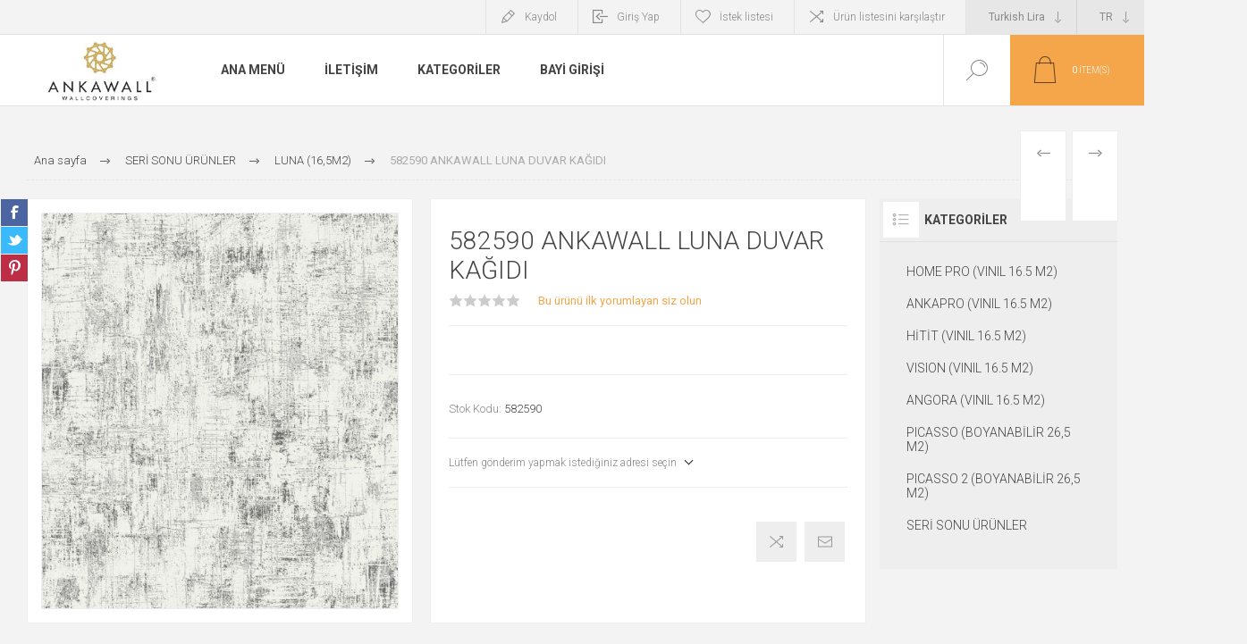

--- FILE ---
content_type: text/html; charset=utf-8
request_url: https://ankawall.com/582464-ankawall-luna-duvar-ka%C4%9Fidi-kopyala
body_size: 23148
content:



<!DOCTYPE html>
<html lang="tr" dir="ltr" class="html-product-details-page">
<head>
    <title>ankawall. 582590 ANKAWALL LUNA DUVAR KA&#x11E;IDI </title>
    <meta http-equiv="Content-type" content="text/html;charset=UTF-8" />
    <meta name="description" content="ankawall" />
    <meta name="keywords" content="ankawall" />
    <meta name="generator" content="nopCommerce" />
    <meta name="viewport" content="width=device-width, initial-scale=1.0, minimum-scale=1.0, maximum-scale=2.0" />
    <link rel="preload" as="font" href="/Themes/Pacific/Content/fonts/pacific.woff" crossorigin />
    <link href="https://fonts.googleapis.com/css2?family=Roboto:wght@300;400;700&display=swap" rel="stylesheet">
    <meta property="og:type" content="product" />
<meta property="og:title" content="582590 ANKAWALL LUNA DUVAR KA&#x11E;IDI " />
<meta property="og:description" content="" />
<meta property="og:image" content="https://ankawall.com/images/thumbs/0000743_582590-ankawall-luna-duvar-kagidi_625.jpeg" />
<meta property="og:image:url" content="https://ankawall.com/images/thumbs/0000743_582590-ankawall-luna-duvar-kagidi_625.jpeg" />
<meta property="og:url" content="https://ankawall.com/582464-ankawall-luna-duvar-ka%C4%9Fidi-kopyala" />
<meta property="og:site_name" content="ankawall" />
<meta property="twitter:card" content="summary" />
<meta property="twitter:site" content="ankawall" />
<meta property="twitter:title" content="582590 ANKAWALL LUNA DUVAR KA&#x11E;IDI " />
<meta property="twitter:description" content="" />
<meta property="twitter:image" content="https://ankawall.com/images/thumbs/0000743_582590-ankawall-luna-duvar-kagidi_625.jpeg" />
<meta property="twitter:url" content="https://ankawall.com/582464-ankawall-luna-duvar-ka%C4%9Fidi-kopyala" />

    

    
    
    
    
    

    


    

    <link rel="stylesheet" type="text/css" href="/css/9oe2hqnl_ymtsf96wf_aha.styles.css?v=lNY-o1Wn7Hg859zIgIjMSxPPK0o" />
    

<style>

    .product-details-page .full-description {
        display: none;
    }
    .product-details-page .ui-tabs .full-description {
        display: block;
    }
    .product-details-page .tabhead-full-description {
        display: none;
    }
    

    .product-details-page .product-specs-box {
        display: none;
    }
    .product-details-page .ui-tabs .product-specs-box {
        display: block;
    }
    .product-details-page .ui-tabs .product-specs-box .title {
        display: none;
    }
    

    .product-details-page .product-no-reviews,
    .product-details-page .product-review-links {
        display: none;
    }
    </style>
    
    
    
    <link rel="apple-touch-icon" sizes="180x180" href="/icons/icons_0/apple-touch-icon.png"><link rel="icon" type="image/png" sizes="32x32" href="/icons/icons_0/favicon-32x32.png"><link rel="icon" type="image/png" sizes="192x192" href="/icons/icons_0/android-chrome-192x192.png"><link rel="icon" type="image/png" sizes="16x16" href="/icons/icons_0/favicon-16x16.png"><link rel="manifest" href="/icons/icons_0/site.webmanifest"><link rel="mask-icon" href="/icons/icons_0/safari-pinned-tab.svg" color="#5bbad5"><link rel="shortcut icon" href="/icons/icons_0/favicon.ico"><meta name="msapplication-TileColor" content="#2d89ef"><meta name="msapplication-TileImage" content="/icons/icons_0/mstile-144x144.png"><meta name="msapplication-config" content="/icons/icons_0/browserconfig.xml"><meta name="theme-color" content="#ffffff">
    
    
    <!--Powered by nopCommerce - https://www.nopCommerce.com-->
    
</head>
<body class="product-details-page-body">
    <input name="__RequestVerificationToken" type="hidden" value="CfDJ8MKImiRTL9pJuJgE4fFVVG997RCOBqXnGfkXjNKaM7xZLw7pnHHepe59CT8Ijj5JmZcG_aRRK5jJHKNGhzBTa3_vkV0EhOXRMtSMJG5sl2MpK4bW5gO0u9SsOT0jUlz7jHt2NRcNc9Pv3As8M4ElAow" />
    


<div class="ajax-loading-block-window" style="display: none">
</div>
<div id="dialog-notifications-success" title="Bildirim" style="display:none;">
</div>
<div id="dialog-notifications-error" title="Hata" style="display:none;">
</div>
<div id="dialog-notifications-warning" title="Uyarı" style="display:none;">
</div>
<div id="bar-notification" class="bar-notification-container" data-close="Kapat">
</div>

<!--[if lte IE 8]>
    <div style="clear:both;height:59px;text-align:center;position:relative;">
        <a href="http://www.microsoft.com/windows/internet-explorer/default.aspx" target="_blank">
            <img src="/Themes/Pacific/Content/img/ie_warning.jpg" height="42" width="820" alt="You are using an outdated browser. For a faster, safer browsing experience, upgrade for free today." />
        </a>
    </div>
<![endif]-->

<div class="master-wrapper-page">
<div class="header">
    
    <div class="responsive-strip">
        <div class="responsive-logo-wrapper">
            



<a href="/" class="logo">


<img alt="ankawall" src="https://ankawall.com/images/thumbs/0001094_LOGO WEB &#x130;&#xC7;&#x130;N.jpeg" /></a>
        </div>
    </div>
    <div class="header-upper">
        <div class="header-selectors-wrapper">
            
            

    <div class="currency-selector">
            <select id="customerCurrency" name="customerCurrency" onchange="setLocation(this.value);" aria-label="Para birimi seçici"><option selected="selected" value="https://ankawall.com/changecurrency/12?returnUrl=%2F582464-ankawall-luna-duvar-ka%25C4%259Fidi-kopyala">Turkish Lira</option>
<option value="https://ankawall.com/changecurrency/1?returnUrl=%2F582464-ankawall-luna-duvar-ka%25C4%259Fidi-kopyala">US Dollar</option>
</select>
    </div>

                <div class="desktop-language-selector">
            <select id="customerlanguage" name="customerlanguage" onchange="setLocation(this.value);" aria-label="Dil seçicisi"><option selected="selected" value="https://ankawall.com/changelanguage/2?returnurl=%2F582464-ankawall-luna-duvar-ka%25C4%259Fidi-kopyala">TR</option>
<option value="https://ankawall.com/changelanguage/1?returnurl=%2F582464-ankawall-luna-duvar-ka%25C4%259Fidi-kopyala">EN</option>
</select>
    </div>
    <div class="mobile-language-selector">
        <div class="current-language-image">
            <img title='TR' alt='TR' src="/images/flags/tr.png " />
        </div>
        <select id="customerlanguage" name="customerlanguage" onchange="setLocation(this.value);"><option selected="selected" value="https://ankawall.com/changelanguage/2?returnurl=%2F582464-ankawall-luna-duvar-ka%25C4%259Fidi-kopyala">TR</option>
<option value="https://ankawall.com/changelanguage/1?returnurl=%2F582464-ankawall-luna-duvar-ka%25C4%259Fidi-kopyala">EN</option>
</select>
    </div>

            
        </div>
        <div class="header-links-wrapper">
            <div class="header-links">
                



        <div class="hedar-links-item">
            <a href="/register?returnUrl=%2F582464-ankawall-luna-duvar-ka%25C4%259Fidi-kopyala" class="ico-register">Kaydol</a>
        </div>
    <div class="hedar-links-item">
        <a href="/login?returnUrl=%2F582464-ankawall-luna-duvar-ka%25C4%259Fidi-kopyala" class="ico-login">Giriş Yap</a>
    </div>
    <div class="hedar-links-item">
        <a href="/wishlist" class="ico-wishlist">
            <span class="wishlist-label">İstek listesi</span>

        </a>
    </div>
    <div class="hedar-links-item">
        <a href="/compareproducts" class="ico-compare">Ürün listesini karşılaştır</a>
    </div>



            </div>
        </div>
        
    </div>
    <div class="header-lower">
        <div class="header-logo">
            



<a href="/" class="logo">


<img alt="ankawall" src="https://ankawall.com/images/thumbs/0001094_LOGO WEB &#x130;&#xC7;&#x130;N.jpeg" /></a>
        </div>
        <div class="header-menu">
            <div class="menu-button">
                <div class="menu-open" title="Menu">
                    <span class="menu-icon-line"></span>
                    <span class="menu-icon-line"></span>
                    <span class="menu-icon-line"></span>
                </div>
                <div class="menu-close" title="Close"></div>
            </div>
            <div class="menu-header">
                



        <div class="hedar-links-item">
            <a href="/register?returnUrl=%2F582464-ankawall-luna-duvar-ka%25C4%259Fidi-kopyala" class="ico-register">Kaydol</a>
        </div>
    <div class="hedar-links-item">
        <a href="/login?returnUrl=%2F582464-ankawall-luna-duvar-ka%25C4%259Fidi-kopyala" class="ico-login">Giriş Yap</a>
    </div>
    <div class="hedar-links-item">
        <a href="/wishlist" class="ico-wishlist">
            <span class="wishlist-label">İstek listesi</span>

        </a>
    </div>
    <div class="hedar-links-item">
        <a href="/compareproducts" class="ico-compare">Ürün listesini karşılaştır</a>
    </div>



                
                

    <div class="currency-selector">
            <select id="customerCurrency" name="customerCurrency" onchange="setLocation(this.value);" aria-label="Para birimi seçici"><option selected="selected" value="https://ankawall.com/changecurrency/12?returnUrl=%2F582464-ankawall-luna-duvar-ka%25C4%259Fidi-kopyala">Turkish Lira</option>
<option value="https://ankawall.com/changecurrency/1?returnUrl=%2F582464-ankawall-luna-duvar-ka%25C4%259Fidi-kopyala">US Dollar</option>
</select>
    </div>

                    <div class="desktop-language-selector">
            <select id="customerlanguage" name="customerlanguage" onchange="setLocation(this.value);" aria-label="Dil seçicisi"><option selected="selected" value="https://ankawall.com/changelanguage/2?returnurl=%2F582464-ankawall-luna-duvar-ka%25C4%259Fidi-kopyala">TR</option>
<option value="https://ankawall.com/changelanguage/1?returnurl=%2F582464-ankawall-luna-duvar-ka%25C4%259Fidi-kopyala">EN</option>
</select>
    </div>
    <div class="mobile-language-selector">
        <div class="current-language-image">
            <img title='TR' alt='TR' src="/images/flags/tr.png " />
        </div>
        <select id="customerlanguage" name="customerlanguage" onchange="setLocation(this.value);"><option selected="selected" value="https://ankawall.com/changelanguage/2?returnurl=%2F582464-ankawall-luna-duvar-ka%25C4%259Fidi-kopyala">TR</option>
<option value="https://ankawall.com/changelanguage/1?returnurl=%2F582464-ankawall-luna-duvar-ka%25C4%259Fidi-kopyala">EN</option>
</select>
    </div>

            </div>
            <div class="menu-body">











    <ul class="mega-menu"
        data-isRtlEnabled="false"
        data-enableClickForDropDown="false">


<li class="  ">

    <a href="/" class="" title="Ana men&#xFC;" ><span> Ana men&#xFC;</span></a>

</li>

<li class="  ">

    <a href="/contactus" class="" title="&#x130;leti&#x15F;im" ><span> &#x130;leti&#x15F;im</span></a>

</li>


<li class="has-sublist with-dropdown-in-grid">
        <span class="with-subcategories single-item-categories labelfornextplusbutton">Kategoriler</span>

        <div class="dropdown categories fullWidth boxes-4">
            <div class="row-wrapper">
                <div class="row"><div class="box">
                <div class="title">
                        <a href="/home-pro-vinil-165-m2" title="HOME PRO  (VINIL 16.5 M2)"><span>HOME PRO  (VINIL 16.5 M2)</span></a>
                    </div>
                <div class="wrapper">
                    <div class="picture">
                        <a href="/home-pro-vinil-165-m2" title="&#xDC;r&#xFC;nleri HOME PRO  (VINIL 16.5 M2) kategorisinde g&#xF6;ster">
                            <img class="lazy" alt="HOME PRO  (VINIL 16.5 M2) kategorisi i&#xE7;in resim" src="[data-uri]" data-original="https://ankawall.com/images/thumbs/0001107_home-pro-vinil-165-m2_290.jpeg" />
                        </a>
                    </div>
                </div>
                </div><div class="box">
                <div class="title">
                        <a href="/duvar-ka%C4%9Fidi" title="ANKAPRO (VINIL 16.5 M2)"><span>ANKAPRO (VINIL 16.5 M2)</span></a>
                    </div>
                <div class="wrapper">
                    <div class="picture">
                        <a href="/duvar-ka%C4%9Fidi" title="&#xDC;r&#xFC;nleri ANKAPRO (VINIL 16.5 M2) kategorisinde g&#xF6;ster">
                            <img class="lazy" alt="ANKAPRO (VINIL 16.5 M2) kategorisi i&#xE7;in resim" src="[data-uri]" data-original="https://ankawall.com/images/thumbs/0000142_ankapro-vinil-165-m2_290.jpeg" />
                        </a>
                    </div>
                </div>
                </div><div class="box">
                <div class="title">
                        <a href="/h%C4%B0t%C4%B0t" title="H&#x130;T&#x130;T (VINIL 16.5 M2)"><span>H&#x130;T&#x130;T (VINIL 16.5 M2)</span></a>
                    </div>
                <div class="wrapper">
                    <div class="picture">
                        <a href="/h%C4%B0t%C4%B0t" title="&#xDC;r&#xFC;nleri H&#x130;T&#x130;T (VINIL 16.5 M2) kategorisinde g&#xF6;ster">
                            <img class="lazy" alt="H&#x130;T&#x130;T (VINIL 16.5 M2) kategorisi i&#xE7;in resim" src="[data-uri]" data-original="https://ankawall.com/images/thumbs/0000143_hitit-vinil-165-m2_290.jpeg" />
                        </a>
                    </div>
                </div>
                </div><div class="box">
                <div class="title">
                        <a href="/vision" title="VISION (VINIL 16.5 M2)"><span>VISION (VINIL 16.5 M2)</span></a>
                    </div>
                <div class="wrapper">
                    <div class="picture">
                        <a href="/vision" title="&#xDC;r&#xFC;nleri VISION (VINIL 16.5 M2) kategorisinde g&#xF6;ster">
                            <img class="lazy" alt="VISION (VINIL 16.5 M2) kategorisi i&#xE7;in resim" src="[data-uri]" data-original="https://ankawall.com/images/thumbs/0000144_vision-vinil-165-m2_290.jpeg" />
                        </a>
                    </div>
                </div>
                </div></div><div class="row"><div class="box">
                <div class="title">
                        <a href="/angora" title="ANGORA (VINIL 16.5 M2)"><span>ANGORA (VINIL 16.5 M2)</span></a>
                    </div>
                <div class="wrapper">
                    <div class="picture">
                        <a href="/angora" title="&#xDC;r&#xFC;nleri ANGORA (VINIL 16.5 M2) kategorisinde g&#xF6;ster">
                            <img class="lazy" alt="ANGORA (VINIL 16.5 M2) kategorisi i&#xE7;in resim" src="[data-uri]" data-original="https://ankawall.com/images/thumbs/0000145_angora-vinil-165-m2_290.jpeg" />
                        </a>
                    </div>
                </div>
                </div><div class="box">
                <div class="title">
                        <a href="/picasso" title="PICASSO (BOYANAB&#x130;L&#x130;R 26,5 M2)"><span>PICASSO (BOYANAB&#x130;L&#x130;R 26,5 M2)</span></a>
                    </div>
                <div class="wrapper">
                    <div class="picture">
                        <a href="/picasso" title="&#xDC;r&#xFC;nleri PICASSO (BOYANAB&#x130;L&#x130;R 26,5 M2) kategorisinde g&#xF6;ster">
                            <img class="lazy" alt="PICASSO (BOYANAB&#x130;L&#x130;R 26,5 M2) kategorisi i&#xE7;in resim" src="[data-uri]" data-original="https://ankawall.com/images/thumbs/0000146_picasso-boyanabilir-265-m2_290.jpeg" />
                        </a>
                    </div>
                </div>
                </div><div class="box">
                <div class="title">
                        <a href="/picasso-2" title="PICASSO 2 (BOYANAB&#x130;L&#x130;R 26,5 M2)"><span>PICASSO 2 (BOYANAB&#x130;L&#x130;R 26,5 M2)</span></a>
                    </div>
                <div class="wrapper">
                    <div class="picture">
                        <a href="/picasso-2" title="&#xDC;r&#xFC;nleri PICASSO 2 (BOYANAB&#x130;L&#x130;R 26,5 M2) kategorisinde g&#xF6;ster">
                            <img class="lazy" alt="PICASSO 2 (BOYANAB&#x130;L&#x130;R 26,5 M2) kategorisi i&#xE7;in resim" src="[data-uri]" data-original="https://ankawall.com/images/thumbs/0000147_picasso-2-boyanabilir-265-m2_290.jpeg" />
                        </a>
                    </div>
                </div>
                </div><div class="box">
                <div class="title">
                        <a href="/kampanyali-%C3%BCr%C3%BCnler" title="SER&#x130; SONU &#xDC;R&#xDC;NLER "><span>SER&#x130; SONU &#xDC;R&#xDC;NLER </span></a>
                    </div>
                <div class="wrapper">
                    <div class="picture">
                        <a href="/kampanyali-%C3%BCr%C3%BCnler" title="&#xDC;r&#xFC;nleri SER&#x130; SONU &#xDC;R&#xDC;NLER  kategorisinde g&#xF6;ster">
                            <img class="lazy" alt="SER&#x130; SONU &#xDC;R&#xDC;NLER  kategorisi i&#xE7;in resim" src="[data-uri]" data-original="https://ankawall.com/images/thumbs/0001106_seri-sonu-urunler_290.jpeg" />
                        </a>
                    </div>
                        <ul class="subcategories">
                                <li class="subcategory-item">
                                    <a href="/berceste" title="BERCESTE (16,5M2)"><span>BERCESTE (16,5M2)</span></a>
                                </li>
                                <li class="subcategory-item">
                                    <a href="/luna" title="LUNA (16,5M2)"><span>LUNA (16,5M2)</span></a>
                                </li>
                                <li class="subcategory-item">
                                    <a href="/four-seasons" title="FOUR SEASONS (16,5M2)"><span>FOUR SEASONS (16,5M2)</span></a>
                                </li>
                                <li class="subcategory-item">
                                    <a href="/picasso-color" title="PICASSO COLOR (16,5M2)"><span>PICASSO COLOR (16,5M2)</span></a>
                                </li>
                        </ul>
                </div>
                </div></div>
            </div>

        </div>
</li>

<li class="  ">

    <a href="https://login.neytek.com.tr/OnlineIslemlerGiris/Login?f=1024900640" class="" title="Bayi Giri&#x15F;i" ><span> Bayi Giri&#x15F;i</span></a>

</li>
        
    </ul>
    <div class="menu-title"><span>Menu</span></div>
    <ul class="mega-menu-responsive">


<li class="  ">

    <a href="/" class="" title="Ana men&#xFC;" ><span> Ana men&#xFC;</span></a>

</li>

<li class="  ">

    <a href="/contactus" class="" title="&#x130;leti&#x15F;im" ><span> &#x130;leti&#x15F;im</span></a>

</li>

<li class="has-sublist">

        <span class="with-subcategories single-item-categories labelfornextplusbutton">Kategoriler</span>

        <div class="plus-button"></div>
        <div class="sublist-wrap">
            <ul class="sublist">
                <li class="back-button">
                    <span>Back</span>
                </li>
                
        <li>
            <a class="lastLevelCategory" href="/home-pro-vinil-165-m2" title="HOME PRO  (VINIL 16.5 M2)"><span>HOME PRO  (VINIL 16.5 M2)</span></a>
        </li>
        <li>
            <a class="lastLevelCategory" href="/duvar-ka%C4%9Fidi" title="ANKAPRO (VINIL 16.5 M2)"><span>ANKAPRO (VINIL 16.5 M2)</span></a>
        </li>
        <li>
            <a class="lastLevelCategory" href="/h%C4%B0t%C4%B0t" title="H&#x130;T&#x130;T (VINIL 16.5 M2)"><span>H&#x130;T&#x130;T (VINIL 16.5 M2)</span></a>
        </li>
        <li>
            <a class="lastLevelCategory" href="/vision" title="VISION (VINIL 16.5 M2)"><span>VISION (VINIL 16.5 M2)</span></a>
        </li>
        <li>
            <a class="lastLevelCategory" href="/angora" title="ANGORA (VINIL 16.5 M2)"><span>ANGORA (VINIL 16.5 M2)</span></a>
        </li>
        <li>
            <a class="lastLevelCategory" href="/picasso" title="PICASSO (BOYANAB&#x130;L&#x130;R 26,5 M2)"><span>PICASSO (BOYANAB&#x130;L&#x130;R 26,5 M2)</span></a>
        </li>
        <li>
            <a class="lastLevelCategory" href="/picasso-2" title="PICASSO 2 (BOYANAB&#x130;L&#x130;R 26,5 M2)"><span>PICASSO 2 (BOYANAB&#x130;L&#x130;R 26,5 M2)</span></a>
        </li>
        <li class="has-sublist">
            <a href="/kampanyali-%C3%BCr%C3%BCnler" title="SER&#x130; SONU &#xDC;R&#xDC;NLER " class="with-subcategories"><span>SER&#x130; SONU &#xDC;R&#xDC;NLER </span></a>
            <div class="plus-button"></div>
            <div class="sublist-wrap">
                <ul class="sublist">
                    <li class="back-button">
                        <span>Back</span>
                    </li>
                    
        <li>
            <a class="lastLevelCategory" href="/berceste" title="BERCESTE (16,5M2)"><span>BERCESTE (16,5M2)</span></a>
        </li>
        <li>
            <a class="lastLevelCategory" href="/luna" title="LUNA (16,5M2)"><span>LUNA (16,5M2)</span></a>
        </li>
        <li>
            <a class="lastLevelCategory" href="/four-seasons" title="FOUR SEASONS (16,5M2)"><span>FOUR SEASONS (16,5M2)</span></a>
        </li>
        <li>
            <a class="lastLevelCategory" href="/picasso-color" title="PICASSO COLOR (16,5M2)"><span>PICASSO COLOR (16,5M2)</span></a>
        </li>


                </ul>
            </div>
        </li>

            </ul>
        </div>

</li>

<li class="  ">

    <a href="https://login.neytek.com.tr/OnlineIslemlerGiris/Login?f=1024900640" class="" title="Bayi Giri&#x15F;i" ><span> Bayi Giri&#x15F;i</span></a>

</li>
        
    </ul>
            </div>
        </div>
        <div class="search-box store-search-box">
            <form method="get" id="small-search-box-form" action="/search">
        <input type="text" class="search-box-text" id="small-searchterms" autocomplete="off" name="q" placeholder="Mağazada ara" aria-label="Mağazada ara" />

    <!--Kendo scripts should be included before kendo.all.min.js in case we have HelpDesk. That is why we use Append to place them at the top of any other scripts -->

   






<input type="hidden" class="instantSearchResourceElement"
       data-highlightFirstFoundElement="false"
       data-minKeywordLength="3"
       data-defaultProductSortOption="0"
       data-instantSearchUrl="/instantSearchFor"
       data-searchPageUrl="/search"
       data-searchInProductDescriptions="true"
       data-numberOfVisibleProducts="5"
       data-noResultsResourceText=" No data found."/>

        <button type="submit" class="button-1 search-box-button">Ara</button>
            
</form>
            <div class="search-box-opener">Ara</div>
        </div>
        <div class="header-flyout-cart">
            <div class="mobile-flyout-cart-toggle" title="Close">
                <span class="first"></span>
                <span class="second"></span>
            </div>
            

<div class="flyout-cart-wrapper" data-flyoutCartUrl="/PacificTheme/FlyoutShoppingCart">
    <div id="topcartlink" class="flyout-cart-link" title="Alışveriş sepeti">
        <a href="/cart" class="ico-cart no-items-in-cart">
            <span class="cart-qty-number-mobile">0</span>
            <span class="cart-qty-number-desktop"><strong>0</strong> item(s)</span>
            <span class="cart-qty sub-total"></span>
        </a>        
    </div>
    <div id="flyout-cart" class="flyout-cart">
        <div class="mini-shopping-cart">
            <div class="count no-items-in-cart">
Alışveriş sepetinizde ürün yok.            </div>
        </div>
    </div>
</div>
        </div>
    </div>
    
</div>    
    <div class="overlayOffCanvas"></div>
    <div class="master-wrapper-content">
        











<div id="product-ribbon-info" data-productid="360"
     data-productboxselector=".product-item, .item-holder"
     data-productboxpicturecontainerselector=".picture, .item-picture"
     data-productpagepicturesparentcontainerselector=".product-essential"
     data-productpagebugpicturecontainerselector=".picture"
     data-retrieveproductribbonsurl="/RetrieveProductRibbons">
</div>

    
    
    
    
    
    
    

<div class="quickViewData" data-productselector=".product-item"
     data-productselectorchild=".buttons"
     data-retrievequickviewurl="/quickviewdata"
     data-quickviewbuttontext="Quick View"
     data-quickviewbuttontitle="Quick View"
     data-isquickviewpopupdraggable="True"
     data-enablequickviewpopupoverlay="True"
     data-accordionpanelsheightstyle="content"
     data-getquickviewbuttonroute="/getquickviewbutton">
</div>
        
        <div class="master-column-wrapper">
            


<div class="center-1">
    
    



<div class="page product-details-page product-page-layout-one">
    <div class="page-body">
        
        <div class="product-details-top">
            


    <div class="breadcrumb">
            <ul itemscope itemtype="http://schema.org/BreadcrumbList">
                
                <li>
                    <span>
                        <a href="/">
                            <span>Ana sayfa</span>
                        </a>
                    </span>
                    <span class="delimiter">/</span>
                </li>
                    <li itemprop="itemListElement" itemscope itemtype="http://schema.org/ListItem">
                        <a href="/kampanyali-%C3%BCr%C3%BCnler" itemprop="item">
                            <span itemprop="name">SER&#x130; SONU &#xDC;R&#xDC;NLER </span>
                        </a>
                        <span class="delimiter">/</span>
                        <meta itemprop="position" content="1" />
                    </li>
                    <li itemprop="itemListElement" itemscope itemtype="http://schema.org/ListItem">
                        <a href="/luna" itemprop="item">
                            <span itemprop="name">LUNA (16,5M2)</span>
                        </a>
                        <span class="delimiter">/</span>
                        <meta itemprop="position" content="2" />
                    </li>
                
                <li itemprop="itemListElement" itemscope itemtype="http://schema.org/ListItem">
                    <strong class="current-item" itemprop="name">582590 ANKAWALL LUNA DUVAR KA&#x11E;IDI </strong>
                    <span itemprop="item" itemscope itemtype="http://schema.org/Thing" 
                          id="/582464-ankawall-luna-duvar-ka%C4%9Fidi-kopyala">
                    </span>
                    <meta itemprop="position" content="3" />
                    
                </li>
            </ul>
    </div>

			





<div class="prev-next-product">
        <div class="previous-product">
            <a href="/582463-ankawall-luna-duvar-ka%C4%9Fidi-kopyala" title="582464 ANKAWALL LUNA DUVAR ..."><span class="previous-product-label">Previous product</span><span class="previous-product-title">582464 ANKAWALL LUNA DUVAR ...</span></a>
        </div>

        <div class="next-product">
            <a href="/582590-ankawall-luna-duvar-ka%C4%9Fidi-kopyala" title="582591 ANKAWALL LUNA DUVAR ..."><span class="next-product-label">Next product</span><span class="next-product-title">582591 ANKAWALL LUNA DUVAR ...</span></a>
        </div>
</div>
        </div>
        <form method="post" id="product-details-form" action="">




<!--Microdata-->
<div  itemscope itemtype="http://schema.org/Product">
    <meta itemprop="name" content="582590 ANKAWALL LUNA DUVAR KA&#x11E;IDI "/>
    <meta itemprop="sku" content="582590"/>
    <meta itemprop="gtin"/>
    <meta itemprop="mpn"/>
    <meta itemprop="description"/>
    <meta itemprop="image" content="https://ankawall.com/images/thumbs/0000743_582590-ankawall-luna-duvar-kagidi_625.jpeg"/>
    <div itemprop="offers" itemscope itemtype="http://schema.org/Offer">
        <meta itemprop="url" content="https://ankawall.com/582464-ankawall-luna-duvar-ka%c4%9fidi-kopyala"/>
        <meta itemprop="price" content="0.00"/>
        <meta itemprop="priceCurrency"/>
        <meta itemprop="priceValidUntil"/>
        <meta itemprop="availability" content="http://schema.org/InStock" />
    </div>
        <div itemprop="review" itemscope itemtype="http://schema.org/Review">
            <div itemprop="author" itemtype="https://schema.org/Person" itemscope>
                <meta itemprop="name" content="ALL" />
            </div>
            <meta itemprop="url" content="/productreviews/360"/>
        </div>
</div>
            <div class="product-content-wrapper" data-productid="360">
                <div class="product-essential">
                    
                    <div class="equalizer-box">
                        <div class="gallery-wrapper equalize">
                            <div class="gallery">



    
    
    
    <input type="hidden" class="cloudZoomAdjustPictureOnProductAttributeValueChange"
           data-productid="360"
           data-isintegratedbywidget="true" />
        
        
        <input type="hidden" class="cloudZoomEnableClickToZoom" />
    <div class="picture-gallery sevenspikes-cloudzoom-gallery no-thumbnails">
        
            <div class="picture-wrapper">
                <div class="picture" id="sevenspikes-cloud-zoom" data-zoomwindowelementid="cloudZoomWindowElement"
                     data-selectoroftheparentelementofthecloudzoomwindow=".overview"
                     data-defaultimagecontainerselector=".product-essential .picture-gallery"
                     data-zoom-window-width="244"
                     data-zoom-window-height="257">
                    <a href="https://ankawall.com/images/thumbs/0000743_582590-ankawall-luna-duvar-kagidi.jpeg" data-full-image-url="https://ankawall.com/images/thumbs/0000743_582590-ankawall-luna-duvar-kagidi.jpeg" class="picture-link" id="zoom1">
                        <img src="https://ankawall.com/images/thumbs/0000743_582590-ankawall-luna-duvar-kagidi_625.jpeg" alt="582590 ANKAWALL LUNA DUVAR KA&#x11E;IDI  resmi" class="cloudzoom" id="cloudZoomImage"
                             itemprop="image" data-cloudzoom="appendSelector: &#x27;.picture-wrapper&#x27;, zoomOffsetX: -6, zoomOffsetY: 0, autoInside: 850, tintOpacity: 0, zoomWidth: 244, zoomHeight: 257, easing: 3, touchStartDelay: true, zoomFlyOut: false, disableZoom: &#x27;auto&#x27;"
                              />
                    </a>
                </div>
            </div>
        
    </div>




                            </div>
                            



<div class="product-social-buttons">
    <ul class="product-social-sharing">
        <li>
            <!-- Facebook -->
            <a class="facebook" title="Share on Facebook" href="javascript:openShareWindow('http://www.facebook.com/sharer.php?u=https://ankawall.com/582464-ankawall-luna-duvar-ka&#x11F;idi-kopyala')">Share on Facebook</a>
        </li>
        <li>
            <!-- Twitter -->
            <a class="twitter" title="Share on Twitter" href="javascript:openShareWindow('http://twitter.com/share?url=https://ankawall.com/582464-ankawall-luna-duvar-ka&#x11F;idi-kopyala')">Share on Twitter</a>
        </li>
        <li>
            <!-- Pinterest -->
            <a class="pinterest" title="Share on Pinterest" href="javascript:void((function()%7Bvar%20e=document.createElement('script');e.setAttribute('type','text/javascript');e.setAttribute('charset','UTF-8');e.setAttribute('src','https://assets.pinterest.com/js/pinmarklet.js?r='+Math.random()*99999999);document.body.appendChild(e)%7D)());">Share on Pinterest</a>
        </li>
    </ul>

    
</div>

                        </div>
                        <div class="overview-wrapper equalize">
                            <div class="overview">
                                
                                
                                <div class="product-overview-top">
                                    <div class="product-name">
                                        <h1>
                                            582590 ANKAWALL LUNA DUVAR KA&#x11E;IDI 
                                        </h1>
                                    </div>
                                    <!--product reviews-->
                                        <div class="product-reviews-overview">
        <div class="product-review-box">
            <div class="rating">
                <div style="width: 0%">
                </div>
            </div>
        </div>

            <div class="product-no-reviews">
                <a href="/productreviews/360">Bu ürünü ilk yorumlayan siz olun</a>
            </div>
    </div>

                                </div>
                                <!--price-->



    <div class="prices">
            <div class="product-price">
                <span  id="price-value-360" class="price-value-360" >
                    
                </span>
            </div>
    </div>
                                <!--SKU, MAN, GTIN, vendor-->
                                    <div class="overview-info-wrapper">
                                        


                                        

    <div class="sku" >
        <span class="label">Stok Kodu:</span>
        <span class="value" id="sku-360">582590</span>
    </div>

                                    </div>
                                <!--availability-->
                                

                                <!--delivery-->
                                

                                <!--estimate shipping-->
                                
    <div class="product-estimate-shipping">
        <a href="#estimate-shipping-popup-360"
           id="open-estimate-shipping-popup-360"
           class="open-estimate-shipping-popup"
           data-effect="estimate-shipping-popup-zoom-in">
        </a>
        <div id="estimate-shipping-popup-360" class="estimate-shipping-popup mfp-with-anim mfp-hide">
            




<div class="ship-to-title">
    <strong>Alıcı</strong>
</div>

<div class="estimate-shipping-row shipping-address inputs">
    <div class="estimate-shipping-row-item address-item">
        <div class="estimate-shipping-row">
            <select class="estimate-shipping-address-control" data-trigger="country-select" data-url="/country/getstatesbycountryid" data-stateprovince="#StateProvinceId" data-loading="#estimate-shipping-loading-progress" placeholder="Ülke" id="CountryId" name="CountryId"><option value="0">&#xDC;lke se&#xE7;</option>
<option value="237">United States of America</option>
<option value="1">Afghanistan</option>
<option value="2">&#xC5;land Islands</option>
<option value="3">Albania</option>
<option value="4">Algeria</option>
<option value="5">American Samoa</option>
<option value="6">Andorra</option>
<option value="7">Angola</option>
<option value="8">Anguilla</option>
<option value="9">Antarctica</option>
<option value="10">Antigua and Barbuda</option>
<option value="11">Argentina</option>
<option value="12">Armenia</option>
<option value="13">Aruba</option>
<option value="14">Australia</option>
<option value="15">Austria</option>
<option value="16">Azerbaijan</option>
<option value="17">Bahamas</option>
<option value="18">Bahrain</option>
<option value="19">Bangladesh</option>
<option value="20">Barbados</option>
<option value="21">Belarus</option>
<option value="22">Belgium</option>
<option value="23">Belize</option>
<option value="24">Benin</option>
<option value="25">Bermuda</option>
<option value="26">Bhutan</option>
<option value="27">Bolivia (Plurinational State of)</option>
<option value="28">Bonaire, Sint Eustatius and Saba</option>
<option value="29">Bosnia and Herzegovina</option>
<option value="30">Botswana</option>
<option value="31">Bouvet Island</option>
<option value="32">Brazil</option>
<option value="33">British Indian Ocean Territory</option>
<option value="34">Brunei Darussalam</option>
<option value="35">Bulgaria</option>
<option value="36">Burkina Faso</option>
<option value="37">Burundi</option>
<option value="38">Cabo Verde</option>
<option value="39">Cambodia</option>
<option value="40">Cameroon</option>
<option value="41">Canada</option>
<option value="42">Cayman Islands</option>
<option value="43">Central African Republic</option>
<option value="44">Chad</option>
<option value="45">Chile</option>
<option value="46">China</option>
<option value="47">Christmas Island</option>
<option value="48">Cocos (Keeling) Islands</option>
<option value="49">Colombia</option>
<option value="50">Comoros</option>
<option value="51">Congo</option>
<option value="52">Congo (Democratic Republic of the)</option>
<option value="53">Cook Islands</option>
<option value="54">Costa Rica</option>
<option value="55">C&#xF4;te d&#x27;Ivoire</option>
<option value="56">Croatia</option>
<option value="57">Cuba</option>
<option value="58">Cura&#xE7;ao</option>
<option value="59">Cyprus</option>
<option value="60">Czechia</option>
<option value="61">Denmark</option>
<option value="62">Djibouti</option>
<option value="63">Dominica</option>
<option value="64">Dominican Republic</option>
<option value="65">Ecuador</option>
<option value="66">Egypt</option>
<option value="67">El Salvador</option>
<option value="68">Equatorial Guinea</option>
<option value="69">Eritrea</option>
<option value="70">Estonia</option>
<option value="71">Eswatini</option>
<option value="72">Ethiopia</option>
<option value="73">Falkland Islands (Malvinas)</option>
<option value="74">Faroe Islands</option>
<option value="75">Fiji</option>
<option value="76">Finland</option>
<option value="77">France</option>
<option value="78">French Guiana</option>
<option value="79">French Polynesia</option>
<option value="80">French Southern Territories</option>
<option value="81">Gabon</option>
<option value="82">Gambia</option>
<option value="83">Georgia</option>
<option value="84">Germany</option>
<option value="85">Ghana</option>
<option value="86">Gibraltar</option>
<option value="87">Greece</option>
<option value="88">Greenland</option>
<option value="89">Grenada</option>
<option value="90">Guadeloupe</option>
<option value="91">Guam</option>
<option value="92">Guatemala</option>
<option value="93">Guernsey</option>
<option value="94">Guinea</option>
<option value="95">Guinea-Bissau</option>
<option value="96">Guyana</option>
<option value="97">Haiti</option>
<option value="98">Heard Island and McDonald Islands</option>
<option value="99">Holy See</option>
<option value="100">Honduras</option>
<option value="101">Hong Kong</option>
<option value="102">Hungary</option>
<option value="103">Iceland</option>
<option value="104">India</option>
<option value="105">Indonesia</option>
<option value="106">Iran (Islamic Republic of)</option>
<option value="107">Iraq</option>
<option value="108">Ireland</option>
<option value="109">Isle of Man</option>
<option value="110">Israel</option>
<option value="111">Italy</option>
<option value="112">Jamaica</option>
<option value="113">Japan</option>
<option value="114">Jersey</option>
<option value="115">Jordan</option>
<option value="116">Kazakhstan</option>
<option value="117">Kenya</option>
<option value="118">Kiribati</option>
<option value="119">Korea (Democratic People&#x27;s Republic of)</option>
<option value="120">Korea (Republic of)</option>
<option value="121">Kuwait</option>
<option value="122">Kyrgyzstan</option>
<option value="123">Lao People&#x27;s Democratic Republic</option>
<option value="124">Latvia</option>
<option value="125">Lebanon</option>
<option value="126">Lesotho</option>
<option value="127">Liberia</option>
<option value="128">Libya</option>
<option value="129">Liechtenstein</option>
<option value="130">Lithuania</option>
<option value="131">Luxembourg</option>
<option value="132">Macao</option>
<option value="134">Madagascar</option>
<option value="135">Malawi</option>
<option value="136">Malaysia</option>
<option value="137">Maldives</option>
<option value="138">Mali</option>
<option value="139">Malta</option>
<option value="140">Marshall Islands</option>
<option value="141">Martinique</option>
<option value="142">Mauritania</option>
<option value="143">Mauritius</option>
<option value="144">Mayotte</option>
<option value="145">Mexico</option>
<option value="146">Micronesia (Federated States of)</option>
<option value="147">Moldova (Republic of)</option>
<option value="148">Monaco</option>
<option value="149">Mongolia</option>
<option value="150">Montenegro</option>
<option value="151">Montserrat</option>
<option value="152">Morocco</option>
<option value="153">Mozambique</option>
<option value="154">Myanmar</option>
<option value="155">Namibia</option>
<option value="156">Nauru</option>
<option value="157">Nepal</option>
<option value="158">Netherlands</option>
<option value="159">New Caledonia</option>
<option value="160">New Zealand</option>
<option value="161">Nicaragua</option>
<option value="162">Niger</option>
<option value="163">Nigeria</option>
<option value="164">Niue</option>
<option value="165">Norfolk Island</option>
<option value="133">North Macedonia</option>
<option value="166">Northern Mariana Islands</option>
<option value="167">Norway</option>
<option value="168">Oman</option>
<option value="169">Pakistan</option>
<option value="170">Palau</option>
<option value="171">Palestine, State of</option>
<option value="172">Panama</option>
<option value="173">Papua New Guinea</option>
<option value="174">Paraguay</option>
<option value="175">Peru</option>
<option value="176">Philippines</option>
<option value="177">Pitcairn</option>
<option value="178">Poland</option>
<option value="179">Portugal</option>
<option value="180">Puerto Rico</option>
<option value="181">Qatar</option>
<option value="182">R&#xE9;union</option>
<option value="183">Romania</option>
<option value="184">Russian Federation</option>
<option value="185">Rwanda</option>
<option value="186">Saint Barth&#xE9;lemy</option>
<option value="187">Saint Helena, Ascension and Tristan da Cunha</option>
<option value="188">Saint Kitts and Nevis</option>
<option value="189">Saint Lucia</option>
<option value="190">Saint Martin (French part)</option>
<option value="191">Saint Pierre and Miquelon</option>
<option value="192">Saint Vincent and the Grenadines</option>
<option value="193">Samoa</option>
<option value="194">San Marino</option>
<option value="195">Sao Tome and Principe</option>
<option value="196">Saudi Arabia</option>
<option value="197">Senegal</option>
<option value="198">Serbia</option>
<option value="199">Seychelles</option>
<option value="200">Sierra Leone</option>
<option value="201">Singapore</option>
<option value="202">Sint Maarten (Dutch part)</option>
<option value="203">Slovakia</option>
<option value="204">Slovenia</option>
<option value="205">Solomon Islands</option>
<option value="206">Somalia</option>
<option value="207">South Africa</option>
<option value="208">South Georgia and the South Sandwich Islands</option>
<option value="209">South Sudan</option>
<option value="210">Spain</option>
<option value="211">Sri Lanka</option>
<option value="212">Sudan</option>
<option value="213">Suriname</option>
<option value="214">Svalbard and Jan Mayen</option>
<option value="215">Sweden</option>
<option value="216">Switzerland</option>
<option value="217">Syrian Arab Republic</option>
<option value="218">Taiwan, Province of China</option>
<option value="219">Tajikistan</option>
<option value="220">Tanzania, United Republic of</option>
<option value="221">Thailand</option>
<option value="222">Timor-Leste</option>
<option value="223">Togo</option>
<option value="224">Tokelau</option>
<option value="225">Tonga</option>
<option value="226">Trinidad and Tobago</option>
<option value="227">Tunisia</option>
<option value="228">Turkey</option>
<option value="229">Turkmenistan</option>
<option value="230">Turks and Caicos Islands</option>
<option value="231">Tuvalu</option>
<option value="232">Uganda</option>
<option value="233">Ukraine</option>
<option value="234">United Arab Emirates</option>
<option value="235">United Kingdom of Great Britain and Northern Ireland</option>
<option value="236">United States Minor Outlying Islands</option>
<option value="238">Uruguay</option>
<option value="239">Uzbekistan</option>
<option value="240">Vanuatu</option>
<option value="241">Venezuela (Bolivarian Republic of)</option>
<option value="242">Vietnam</option>
<option value="243">Virgin Islands (British)</option>
<option value="244">Virgin Islands (U.S.)</option>
<option value="245">Wallis and Futuna</option>
<option value="246">Western Sahara</option>
<option value="247">Yemen</option>
<option value="248">Zambia</option>
<option value="249">Zimbabwe</option>
</select>
            <span class="required">*</span>
        </div>
    </div>
    <div class="estimate-shipping-row-item address-item">
        <select class="estimate-shipping-address-control" placeholder="İlçe / il" id="StateProvinceId" name="StateProvinceId"><option value="0">Di&#x11F;er</option>
</select>
    </div>
    <div class="estimate-shipping-row-item address-item">
        <div class="estimate-shipping-row">
                <input class="estimate-shipping-address-control" placeholder="Posta kodu" type="text" id="ZipPostalCode" name="ZipPostalCode" value="" />
                <span class="required">*</span>
        </div>
    </div>
</div>

<div class="choose-shipping-title">
    <strong>Nakliye Yöntemi</strong>
</div>

<div class="shipping-options">
    <div class="shipping-options-header">
        <div class="estimate-shipping-row">
            <div class="estimate-shipping-row-item-radio">
            </div>
            <div class="estimate-shipping-row-item shipping-item shipping-header-item">
                Ad
            </div>
            <div class="estimate-shipping-row-item shipping-item shipping-header-item">
                Tahmini Kargo
            </div>
            <div class="estimate-shipping-row-item shipping-item shipping-header-item">
                Fiyat
            </div>
        </div>
    </div>
    <div class="shipping-options-body">
        <div class="no-shipping-options">Gönderim seçeneği yok</div>
    </div>
</div>

<div class="apply-shipping-button-container">
    <button type="button" class="button-2 apply-shipping-button">Uygula</button>
    <div class="message-failure"></div>
</div>
        </div>
    </div>
    


                                <!--attributes-->
                                <!--gift card-->
                                <!--rental info-->

                                <div class="overview-buttons-wrapper">
                                    <!--wishlist, compare, email a friend-->
                                    <div class="overview-buttons">
                            			
                                            <div class="compare-products">
        <button type="button" class="button-2 add-to-compare-list-button" title="Karşılaştırma listesine ekle" onclick="AjaxCart.addproducttocomparelist('/compareproducts/add/360');return false;">Karşılaştırma listesine ekle</button>
    </div>

                                            <div class="email-a-friend">
        <button type="button" class="button-2 email-a-friend-button" title="Arkadaşına e-posta gönder" onclick="setLocation('/productemailafriend/360')">Arkadaşına e-posta gönder</button>
    </div>

                                        <!--sample download-->
                                        
                            			
                                    </div>
                                    <!--add to cart-->
                                </div>
                        		
                            </div>
                        </div>
                    </div>

    

    
    
    
    <div id="quickTabs" class="productTabs "
         data-ajaxEnabled="false"
         data-productReviewsAddNewUrl="/ProductTab/ProductReviewsTabAddNew/360"
         data-productContactUsUrl="/ProductTab/ProductContactUsTabAddNew/360"
         data-couldNotLoadTabErrorMessage="Couldn&#x27;t load this tab.">
        
<div class="productTabs-header">
    <ul>
            <li>
                <a href="#quickTab-reviews">Reviews</a>
            </li>
            <li>
                <a href="#quickTab-contact_us">Contact Us</a>
            </li>
    </ul>
</div>
<div class="productTabs-body">
        <div id="quickTab-reviews">
            

<div id="updateTargetId" class="product-reviews-page">
        <div class="write-review" id="review-form">
            <div class="title">
                <strong>Kendi görüşünü yaz</strong>
            </div>
            <div class="message-error validation-summary-errors"><ul><li>Sadece kay&#x131;tl&#x131; kullan&#x131;c&#x131;lar yorum yazabilir</li>
</ul></div>
            <div class="fieldset">
                <div class="form-fields">
                    <div class="inputs">
                        <label for="AddProductReview_Title">&#x130;nceleme ba&#x15F;l&#x131;&#x11F;&#x131;:</label>
                        <input class="review-title" type="text" id="AddProductReview_Title" name="AddProductReview.Title" value="" disabled="disabled" />
                        <span class="required">*</span>
                        <span class="field-validation-valid" data-valmsg-for="AddProductReview.Title" data-valmsg-replace="true"></span>
                    </div>
                    <div class="inputs">
                        <label for="AddProductReview_ReviewText">&#x130;nceleme metni:</label>
                        <textarea class="review-text" id="AddProductReview_ReviewText" name="AddProductReview.ReviewText" disabled="disabled">
</textarea>
                        <span class="required">*</span>
                        <span class="field-validation-valid" data-valmsg-for="AddProductReview.ReviewText" data-valmsg-replace="true"></span>
                    </div>
                    <div class="review-rating">
                        <label for="AddProductReview_Rating">Derecelendirme:</label>
                        <ul>
                            <li class="label first">Kötü</li>
                            <li class="rating-options">
                                <input value="1" value="1" type="radio" type="radio" id="addproductrating_1" aria-label="Kötü" data-val="true" data-val-required="The Derecelendirme field is required." name="AddProductReview.Rating" />
                                <label class="vote-star" for="addproductrating_1">Derecelendirme 1</label>

                                <input value="2" value="2" type="radio" type="radio" id="addproductrating_2" aria-label="İyi değil" name="AddProductReview.Rating" />
                                <label class="vote-star" for="addproductrating_2">Derecelendirme 2</label>

                                <input value="3" value="3" type="radio" type="radio" id="addproductrating_3" aria-label="Neutral" name="AddProductReview.Rating" />
                                <label class="vote-star" for="addproductrating_3">Derecelendirme 3</label>

                                <input value="4" value="4" type="radio" type="radio" id="addproductrating_4" aria-label="İyi" name="AddProductReview.Rating" />
                                <label class="vote-star" for="addproductrating_4">Derecelendirme 4</label>

                                <input value="5" value="5" type="radio" type="radio" id="addproductrating_5" aria-label="Mükemmel" checked="checked" name="AddProductReview.Rating" />
                                <label class="vote-star" for="addproductrating_5">Derecelendirme 5</label>
                            </li>
                            <li class="label last">Mükemmel</li>
                        </ul>
                    </div>
                </div>
            </div>
            <div class="buttons">
                    <button type="button" id="add-review" disabled="disabled" name="add-review" class="button-1 write-product-review-button" value="Yorum gönder">Yorum gönder</button>
            </div>
        </div>
</div>

        </div>
        <div id="quickTab-contact_us">
            

<div id="contact-us-tab" class="contact-page write-review">
    <div class="form-fields">
        <div class="inputs">
            <label for="FullName">&#x130;sminiz</label>
            <input placeholder="İsminizi girin" class="contact_tab_fullname review-title" type="text" data-val="true" data-val-required="&#x130;sminizi girin" id="FullName" name="FullName" value="" />
            <span class="required">*</span>
            <span class="field-validation-valid" data-valmsg-for="FullName" data-valmsg-replace="true"></span>
        </div>
        <div class="inputs">
            <label for="Email">E-posta adresiniz</label>
            <input placeholder="E-posta adresinizi girin." class="contact_tab_email review-title" type="email" data-val="true" data-val-email="Hatal&#x131; e-posta adresi" data-val-required="E-posta adresi girin" id="Email" name="Email" value="" />
            <span class="required">*</span>
            <span class="field-validation-valid" data-valmsg-for="Email" data-valmsg-replace="true"></span>
        </div>
        <div class="inputs">
            <label for="Enquiry">Mesaj&#x131;n&#x131;z</label>
            <textarea placeholder="Mesajınızı girin." class="contact_tab_enquiry review-text" data-val="true" data-val-required="Mesaj&#x131; girin" id="Enquiry" name="Enquiry">
</textarea>
            <span class="required">*</span>
            <span class="field-validation-valid" data-valmsg-for="Enquiry" data-valmsg-replace="true"></span>
        </div>

    </div>
    <div class="buttons">
        <button type="button" id="send-contact-us-form" name="send-email" class="button-1 contact-us-button" >Gönder</button>
    </div>
</div>
        </div>
</div>
    </div>
                        <div class="product-collateral">
                            


                            


                        </div>
                </div>
                <div class="product-page-grids side-grids">
                    
                    
                            <div class="block block-category-navigation">
                                <div class="title">
                                    <strong>Kategoriler</strong>
                                </div>
                                


    <div id="CategoryNavigationList" class="listbox">
        <ul class="list">
        <li class="inactive">
            <a href="/home-pro-vinil-165-m2">HOME PRO  (VINIL 16.5 M2)
            </a>
        </li>
        <li class="inactive">
            <a href="/duvar-ka%C4%9Fidi">ANKAPRO (VINIL 16.5 M2)
            </a>
        </li>
        <li class="inactive">
            <a href="/h%C4%B0t%C4%B0t">H&#x130;T&#x130;T (VINIL 16.5 M2)
            </a>
        </li>
        <li class="inactive">
            <a href="/vision">VISION (VINIL 16.5 M2)
            </a>
        </li>
        <li class="inactive">
            <a href="/angora">ANGORA (VINIL 16.5 M2)
            </a>
        </li>
        <li class="inactive">
            <a href="/picasso">PICASSO (BOYANAB&#x130;L&#x130;R 26,5 M2)
            </a>
        </li>
        <li class="inactive">
            <a href="/picasso-2">PICASSO 2 (BOYANAB&#x130;L&#x130;R 26,5 M2)
            </a>
        </li>
        <li class="active">
            <a href="/kampanyali-%C3%BCr%C3%BCnler">SER&#x130; SONU &#xDC;R&#xDC;NLER 
            </a>
                        <ul class="sublist">
        <li class="inactive">
            <a href="/berceste">BERCESTE (16,5M2)
            </a>
        </li>
        <li class="active last">
            <a href="/luna">LUNA (16,5M2)
            </a>
        </li>
        <li class="inactive">
            <a href="/four-seasons">FOUR SEASONS (16,5M2)
            </a>
        </li>
        <li class="inactive">
            <a href="/picasso-color">PICASSO COLOR (16,5M2)
            </a>
        </li>
                        </ul>
        </li>
        </ul>
    </div>

                            </div>
                </div>
            </div>
        <input name="__RequestVerificationToken" type="hidden" value="CfDJ8MKImiRTL9pJuJgE4fFVVG997RCOBqXnGfkXjNKaM7xZLw7pnHHepe59CT8Ijj5JmZcG_aRRK5jJHKNGhzBTa3_vkV0EhOXRMtSMJG5sl2MpK4bW5gO0u9SsOT0jUlz7jHt2NRcNc9Pv3As8M4ElAow" /></form>
        
    </div>
</div>

    
</div>

        </div>
        
    </div>
    



<div class="footer">
    <div class="footer-upper">
        <div class="footer-blocks-wrapper center">
            <div class="footer-block-center">
                <div class="newsletter">
    <div class="title">
        <strong>Haber bülteni</strong>
    </div>
    <div class="newsletter-subscribe" id="newsletter-subscribe-block">
        <div class="newsletter-email">
            <input id="newsletter-email" class="newsletter-subscribe-text" placeholder="E-posta adresinizi girin..." aria-label="Haber bültenimize kaydolun" type="email" name="NewsletterEmail" value="" />
            <button type="button" id="newsletter-subscribe-button" class="button-1 newsletter-subscribe-button">
                <span>ABONE</span>
            </button>
        </div>
        <div class="newsletter-validation">
            <span id="subscribe-loading-progress" style="display: none;" class="please-wait">Bekleyin...</span>
            <span class="field-validation-valid" data-valmsg-for="NewsletterEmail" data-valmsg-replace="true"></span>
        </div>
    </div>
    <div class="newsletter-result" id="newsletter-result-block"></div>
    
</div>
                



<ul class="social-sharing">
        <li><a target="_blank" class="facebook" href="https://www.facebook.com/nopCommerce" rel="noopener noreferrer"></a></li>
        <li><a target="_blank" class="twitter" href="https://twitter.com/nopCommerce" rel="noopener noreferrer"></a></li>
        <li><a target="_blank" class="youtube" href="https://www.youtube.com/user/nopCommerce" rel="noopener noreferrer"></a></li>
        <li><a target="_blank" class="rss" href="/news/rss/2"></a></li>
</ul>
            </div>
        </div>
        <div class="footer-blocks-wrapper left">
            <div class="footer-block contact">
                <div class="title">
                    <strong>CONTACT US</strong>
                </div>
                <ul class="list footer-collapse">
                    <li class="phone">
                        <span> +90 312 504 5305</span>
                    </li>
                    <li class="work-time">
                        <span>pazartesi-cuma 08:00 - 18:00</span>
                    </li>
                    <li class="e-mail">
                        <span>sy@seygrup.com</span>
                    </li>
                    <li class="address-city">
                        <span>Ankara-Türkiye</span>
                    </li>
                    <li class="address-street">
                        <span>Başkent OSB. Teknokent Bul. No: 12 Malıköy-Sincan</span>
                    </li>
                </ul>
            </div>
            <div class="footer-block information">
                <div class="title">
                    <strong>INFORMATION</strong>
                </div>
                <ul class="list footer-collapse">                    
                        <li><a href="/sitemap">Site haritası</a></li>
                        <li><a href="/shipping-returns">Shipping &amp; returns</a></li>
                        <li><a href="/privacy-notice">Privacy notice</a></li>
                        <li><a href="/conditions-of-use">Conditions of Use</a></li>
                        <li><a href="/about-us">HAKKIMIZDA</a></li>
                </ul>
            </div>
        </div>
        <div class="footer-blocks-wrapper right">
            <div class="footer-block service">
                <div class="title">
                    <strong>CUSTOMER SERVICE</strong>
                </div>
                <ul class="list footer-collapse">
	                    <li><a href="/search">Ara</a> </li>
	                    <li><a href="/news">Haberler</a></li>
                        <li><a href="/recentlyviewedproducts">Son görüntülenen ürünler</a></li>
	                    <li><a href="/newproducts">Yeni ürünler</a></li>
                </ul>
            </div>
            <div class="footer-block account">
                <div class="title">
                    <strong>My Account</strong>
                </div>
                <ul class="list footer-collapse">
	                    <li><a href="/vendor/apply">Satıcı olmak için başvurun</a></li>
                </ul>
            </div> 
        </div>     
    </div>
    <div class="footer-lower">
        <div class="footer-lower-left">
                <div class="footer-powered-by">
                    Powered by <a href="https://www.nopcommerce.com/" target="_blank" rel=nofollow>nopCommerce</a>
                </div>
                <div class="footer-designed-by">
                    Designed by <a href="https://www.nop-templates.com/" target="_blank">Nop-Templates.com</a>
                </div>
        </div>
        <div class="footer-lower-right">
            <div class="footer-disclaimer">
                Telif hakkı &copy; 2026 ankawall. Tüm hakları saklıdır.
            </div>
            </div>
        
    </div>
    
</div>
</div>



    <div class="scroll-back-button" id="goToTop"></div>
    <script type="text/javascript" src="/js/g465dupmytpobge6wc3uza.scripts.js?v=vPfeNwBWe8bs2L6TeRELf-cq7Co"></script><script type="text/javascript" src="/js/public.estimateshipping.popup.js?v=WxeMSb_Yu44DYkJRjrsArkqFW_A"></script>
<script type="text/javascript" src="/lib_npm/magnific-popup/jquery.magnific-popup.min.js?v=YuOR46wnkb8PnqNV7ZyYKshLCWY"></script>

    <script type="text/javascript">
        function openShareWindow(url) {
            var winWidth = 520;
            var winHeight = 400;
            var winTop = (screen.height / 2) - (winHeight / 2);
            var winLeft = (screen.width / 2) - (winWidth / 2);

            window.open(url, 'sharer', 'top=' + winTop + ',left=' + winLeft + ',toolbar=0,status=0,width=' + winWidth + ',height=' + winHeight);
        }
    </script>

<script type="text/javascript">

        $(document).ready(function () {
            var popUp = {};
            var reloadPopUp = false;
            var initialized = false;

            var settings = {
                opener: '#open-estimate-shipping-popup-360',
                form: '#product-details-form',
                contentEl: '#estimate-shipping-popup-360',
                countryEl: '#CountryId',
                stateProvinceEl: '#StateProvinceId',
                zipPostalCodeEl: '#ZipPostalCode',
                useCity: false,
                cityEl: '#City',
                requestDelay: 300,
                localizedData: {
                    noShippingOptionsMessage: 'G\u00F6nderim se\u00E7ene\u011Fi yok',
                    countryErrorMessage: '\u00DClke gereklidir',
                    zipPostalCodeErrorMessage: 'Posta kodu gereklidir',
                    cityErrorMessage: '\u015Eehir gereklidir',
                },
                urlFactory: function (address) {
                    var params = $.param({
                        CountryId: address.countryId,
                        StateProvinceId: address.stateProvinceId,
                        ZipPostalCode: address.zipPostalCode,
                        City: address.city
                    });

                    return '/product/estimateshipping?ProductId=360&' + params;
                },
                handlers: {
                    openPopUp: function () {
                        if (reloadPopUp) {
                            var address = popUp.getShippingAddress();
                            if (popUp.validateAddress(address)) {
                                popUp.getShippingOptions(address);
                            } else {
                                popUp.clearShippingOptions();
                            }

                            reloadPopUp = false;
                        }
                    },
                    load: function () {
                        if (!$.magnificPopup.instance.isOpen) {
                            var shippingTitle = $('<div/>').addClass('shipping-title')
                                .append($('<span/>').addClass('shipping-price-title').text('Nakliye:'))
                                .append($('<span/>').addClass('shipping-loading'));
                            $('#open-estimate-shipping-popup-360').html(shippingTitle);
                        }
                    },
                    success: function (address, response) {
                        // initialize on load only once
                        var option = popUp.getActiveShippingOption();
                        popUp.selectShippingOption(option);

                        initialized = true;
                        popUp.settings.handlers.success = undefined;
                    },
                    error: function () {
                        popUp.selectShippingOption();
                    },
                    selectedOption: function (option) {
                        if (option && option.provider && option.price && popUp.validateAddress(option.address)) {
                            var shippingContent = $('#open-estimate-shipping-popup-360');

                            var shippingTitle = $('<div/>').addClass('shipping-title')
                                .append($('<span/>').addClass('shipping-price-title').text('Nakliye:'))
                                .append($('<span/>').addClass('shipping-price').text(option.price));
                            shippingContent.html(shippingTitle);

                            var estimatedDelivery = $('<div/>').addClass('estimated-delivery')
                                .append($('<div/>').addClass('shipping-address')
                                    .append($('<span/>').text('i\u00E7in ' + option.address.countryName + ', ' + (option.address.stateProvinceName ? option.address.stateProvinceName + ', ' : '') + (popUp.settings.useCity ? option.address.city : option.address.zipPostalCode) + ' \u00FCzerinden ' + option.provider))
                                    .append($('<i/>').addClass('arrow-down')));

                            if (option.deliveryDate && option.deliveryDate !== '-')
                                estimatedDelivery.append($('<div/>').addClass('shipping-date').text('Tahmini teslim tarihi ' + option.deliveryDate));

                            shippingContent.append(estimatedDelivery);
                        } else {
                            $('#open-estimate-shipping-popup-360')
                                .html($('<span/>').text('L\u00FCtfen g\u00F6nderim yapmak istedi\u011Finiz adresi se\u00E7in'))
                                .append($('<i/>').addClass('arrow-down'));
                        }
                    }
                }
            };
            popUp = createEstimateShippingPopUp(settings);
            popUp.init();

            var initialLoad = function () {
                var address = popUp.getShippingAddress();
                if (popUp.validateAddress(address))
                    popUp.getShippingOptions(address);
                else
                    popUp.selectShippingOption();
            };
            initialLoad();

            var attributeChangedHandler = function (e) {
                var productId = e.changedData.productId;
                if (productId === 360) {
                    if (popUp.params.selectedShippingOption) {
                        var address = popUp.params.selectedShippingOption.address;
                        var enteredAddress = popUp.getShippingAddress();

                        if (!popUp.addressesAreEqual(address, enteredAddress))
                            reloadPopUp = true;

                        popUp.getShippingOptions(address);
                    } else {
                        if (!initialized)
                            initialLoad();
                        else
                            reloadPopUp = true;
                    }
                }
            };
            // Prevent double init on load. If product has attributes then trigger is fires when page is loaded and attributes are loaded.
            setTimeout(function () {
                $(document).on('product_attributes_changed', attributeChangedHandler);
            }, 500);
            $(document).on('product_quantity_changed', attributeChangedHandler);
        });

    </script>

<script id="instantSearchItemTemplate" type="text/x-kendo-template">
    <div class="instant-search-item" data-url="${ data.CustomProperties.Url }">
        <a href="${ data.CustomProperties.Url }">
            <div class="img-block">
                <img src="${ data.PictureModels[0].ImageUrl }" alt="${ data.Name }" title="${ data.Name }" style="border: none">
            </div>
            <div class="detail">
                <div class="title">${ data.Name }</div>
                <div class="price"># var price = ""; if (data.ProductPrice.Price) { price = data.ProductPrice.Price } # #= price #</div>           
            </div>
        </a>
    </div>
</script>

<script type="text/javascript">
                $("#small-search-box-form").on("submit", function(event) {
                    if ($("#small-searchterms").val() == "") {
                        alert('L\u00FCtfen bir arama anahtar kelimesi girin');
                        $("#small-searchterms").focus();
                        event.preventDefault();
                    }
                });
            </script>

<script type="text/javascript">
        var localized_data = {
            AjaxCartFailure: "Ürün eklenemedi. Lütfen sayfayı yenileyin ve bir kez daha deneyin."
        };
        AjaxCart.init(false, '.header-links .cart-qty', '.header-links .wishlist-qty', '.flyout-cart-wrapper', localized_data);
    </script>

<script type="text/javascript">
        function newsletter_subscribe(subscribe) {
            var subscribeProgress = $("#subscribe-loading-progress");
            subscribeProgress.show();
            var postData = {
                subscribe: subscribe,
                email: $("#newsletter-email").val()
            };
            addAntiForgeryToken(postData);
            $.ajax({
                cache: false,
                type: "POST",
                url: "/subscribenewsletter",
                data: postData,
                success: function(data) {
                    subscribeProgress.hide();
                    $("#newsletter-result-block").html(data.Result);
                    if (data.Success) {
                        $('#newsletter-subscribe-block').hide();
                        $('#newsletter-result-block').show();
                    } else {
                        $('#newsletter-result-block').fadeIn("slow").delay(2000).fadeOut("slow");
                    }
                },
                error: function(xhr, ajaxOptions, thrownError) {
                    alert('Failed to subscribe.');
                    subscribeProgress.hide();
                }
            });
        }

        $(document).ready(function () {
            $('#newsletter-subscribe-button').on('click', function () {
newsletter_subscribe('true');            });
            $("#newsletter-email").on("keydown", function (event) {
                if (event.keyCode == 13) {
                    $("#newsletter-subscribe-button").trigger("click");
                    return false;
                }
            });
        });
    </script>


    
</body>
</html>